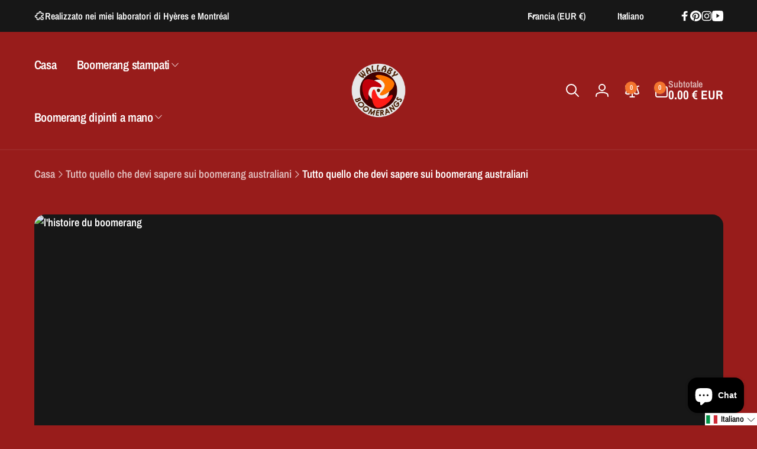

--- FILE ---
content_type: text/css
request_url: https://wallabyboomerangs.com/cdn/shop/t/23/assets/section-blog-post.css?v=152833107784117194121740479268
body_size: 339
content:
.article-page-section{background:linear-gradient(0deg,rgb(var(--color-background)) 0% 100%),linear-gradient(180deg,rgba(var(--color-background-input),0),rgb(var(--color-background-input)))}.article-template__breadcrumbs{padding:2.4rem 0rem;margin-bottom:2.4rem}.article-template__blocks{gap:3.2rem}.article-template__hero-small{height:11rem}.article-template__hero-medium{height:22rem}.article-template__hero-large{height:33rem}.article-template__hero-image{border-radius:1rem}@media screen and (min-width: 750px) and (max-width: 989px){.article-template__hero-small{height:22rem}.article-template__hero-medium{height:44rem}.article-template__hero-large{height:66rem}.article-template__hero-image{border-radius:1.2rem}}@media screen and (min-width: 990px){.article-template__hero-small{height:27.5rem}.article-template__hero-medium{height:55rem}.article-template__hero-large{height:82.5rem}.article-template__hero-image{border-radius:1.6rem}}.article-template__header,.article-template__footer-share{gap:2.4rem}.article-template__comment-list{padding:2.4rem 1.6rem;gap:1.6rem;border-radius:1rem}.article-template__comment-wrapper .form__message--top{margin-top:0}.article-template__comments-comment{padding:2.4rem;box-shadow:0 1px 2px rgb(var(--color-foreground),.07);background:rgb(var(--color-background))}.article-template__comments-comment__date{margin-top:.8rem}.article-template__comments-comment__content{margin-top:1.2rem}.article-template__comment-list+.article-template__comment-form{margin-top:3.4rem}.article-template__comment-form{padding:2.4rem;border-radius:1.2rem;border:.1rem solid rgb(var(--color-foreground),.05);background:rgb(var(--color-background));gap:2.4rem}.article-template__comments-fields-wrapper,.article-template__comment-fields{gap:1.6rem}.article-template__previous-next-posts{--column-gap: 5rem;--row-gap: 3rem;display:grid;grid-template-columns:1fr;gap:var(--row-gap) var(--column-gap)}.article-template__previous-next-posts__link{column-gap:1.5rem}.article-template__previous-next-posts__item-inner{gap:1rem}.article-template__previous-next-posts__arrow{color:rgb(var(--color-foreground),.3);width:4rem;min-width:4rem}.article-template__comment-wrapper .pagination-wrapper{margin:1rem auto 0}@media screen and (min-width: 750px){.article-template__blocks{gap:4rem}.article-template__comment-list{padding:3.2rem;gap:2.4rem;border-radius:1.2rem}.article-template__comments-comment{padding:3.4rem;border-radius:1.2rem}.article-template__comments-comment__heading{flex-direction:row;justify-content:space-between;align-items:center}.article-template__comment-form{padding:3.2rem;gap:3.2rem}.article-template__comment-fields{display:grid;grid-template-columns:repeat(2,1fr)}.article-template__comments-fields-wrapper,.article-template__comment-fields{gap:2.4rem}}@media (min-width: 990px){.article-template__comment-list{padding:4rem;border-radius:1.6rem}.article-template__comment-form{padding:4rem;gap:4rem}.article-template__previous-next-posts{--column-gap: 10rem}}@media (min-width: 1200px){.article-template__narrow{max-width:112rem;margin-inline:auto}}.article-template__tags{gap:1.6rem}.article-template__tags__list{align-content:flex-start;gap:.8rem}.article-template__tag{padding:10px 16px 10px 12px;gap:.8rem;border-radius:10rem;background:rgb(var(--color-foreground),.05);text-decoration:none}.article-template__tag__icon{width:.7rem;height:.7rem;color:rgb(var(--color-background))}.article-template__tag:hover{box-shadow:inset 1px 1px 3px rgb(var(--color-foreground),.5)}.article-template__blog-name{padding:1.2rem 2rem;gap:1rem;border-radius:.8rem;background-color:rgb(var(--color-background));box-shadow:0 4px 6px -2px rgb(var(--color-foreground),.05),0 10px 15px -3px rgb(var(--color-foreground),.1);text-decoration:none;transition:background-color .5s ease}.article-template__blog-name:hover{background-color:rgb(var(--color-background-input))}.article-template__author-details{padding:3rem;border-radius:.5rem;border:.1rem solid rgb(var(--color-foreground),.05)}.article-template__author-details__inner--has-avatar{display:grid;grid-template-columns:10rem 1fr;gap:2rem}.article-template__author-details__avatar~.article-template__author-details__name{grid-column:2/2;grid-row:1/1;align-items:center}.article-template__author-details__avatar~.article-template__author-details__bio{grid-column:1/-1}@media (min-width: 750px){.article-template__previous-next-posts{--column-gap: 4rem;grid-template-columns:repeat(2,1fr)}.article-template__previous-next-posts--3-cols{grid-template-columns:1fr auto 1fr}.article-template__previous-next-posts__line{width:.1rem;height:100%}.article-template__previous-next-posts__link--next:only-child{grid-column:2/2}.article-template__author-details__avatar{grid-row:1/ span 2}.article-template__author-details__avatar~.article-template__author-details__bio{grid-column:2/-1}}@media (min-width: 990px){.article-template__previous-next-posts{--column-gap: 8rem;margin-top:2rem;margin-bottom:2rem}}
/*# sourceMappingURL=/cdn/shop/t/23/assets/section-blog-post.css.map?v=152833107784117194121740479268 */


--- FILE ---
content_type: text/css
request_url: https://wallabyboomerangs.com/cdn/shop/t/23/assets/component-article-card.css?v=170129417681958088871740479267
body_size: 167
content:
.card--article{--content-position: 1.5rem;background:transparent}.card--article-layout-inside:not(.card--text):before{content:"";background:linear-gradient(180deg,rgba(var(--color-background),0),rgba(var(--color-background),.7));position:absolute;top:0;inset-inline:0;bottom:0;z-index:1}.card--article-layout-below{row-gap:1.6rem}.article-card__image--small .ratio:before{padding-bottom:11rem}.article-card__image--medium .ratio:before{padding-bottom:22rem}.article-card__image--large .ratio:before{padding-bottom:33rem}.article-card__image-wrapper.full-link:after{z-index:2}.article-card-radius{--border-radius: .8rem;border-radius:var(--border-radius)}.article-card__line{background-color:rgba(var(--color-foreground))}.article-card__line--inside{opacity:.25}.article-card__line--below{opacity:.1}.card--article.card--text{justify-content:flex-end}.card__content-article{z-index:1}.card--article-layout-inside .article-card__image-wrapper+.card__content-article{position:absolute;bottom:var(--content-position);inset-inline:var(--content-position)}.article-card__footer{gap:1.5rem}.article-card__footer__item{gap:.8rem}.article__actions__link{padding:.9rem 1.3rem;gap:.8rem}.article-card--standard{--content-padding: 2.4rem;--content-gap: 1.6rem;--line-gap: -.4rem}.article-card__standard-content{padding:var(--content-padding);gap:var(--content-gap)}.article-card__standard-line{margin:var(--line-gap) 0}.article-card-radius .full-link:focus:after,.article-card-radius .full-link:focus-visible:after{border-radius:calc(var(--border-radius) - .5rem)}.article-card__badge{--color-badge-foreground: var(--color-blog-card-badge-foreground);--color-badge-background: var(--color-blog-card-badge-background);--position: 1.6rem;--padding: .9rem 1.4rem;--badge-corner-radius: .6rem;border:none;top:var(--position);inset-inline-start:var(--position);box-shadow:0 1px 2px rgb(var(--color-foreground),.05);padding:var(--padding);font-size:calc(1.2rem * var(--font-body-scale));z-index:3;transition:color,background .5s ease;text-transform:capitalize}.article-card__badge--beside{--padding: .6rem .8rem;--position: .6rem;font-size:calc(1.1rem * var(--font-body-scale))}.article-card__badge:hover{--color-badge-foreground: var(--color-blog-card-badge-background);--color-badge-background: var(--color-blog-card-badge-foreground)}@media screen and (min-width: 750px){.article-card-radius{--border-radius: 1.2rem}.article-card__image--small .ratio:before{padding-bottom:14.3rem}.article-card__image--medium .ratio:before{padding-bottom:21.9rem}.article-card__image--large .ratio:before{padding-bottom:27.5rem}.article-card--standard{--content-padding: 4.4rem;--content-gap: 2.4rem;--line-gap: -.8rem}.article-card__badge{--position: 2rem}.article-card__badge--beside{--position: .8rem}}@media screen and (min-width: 990px){.article-card-radius{--border-radius: 1.6rem}.article-card__image--small .ratio:before{padding-bottom:17.7rem}.article-card__image--medium .ratio:before{padding-bottom:30.7rem}.article-card__image--large .ratio:before{padding-bottom:40.7rem}.card--article{--content-position: 2.5rem}.article-card__badge:not(.article-card__badge--beside){--position: 2.4rem}}@media (min-width: 1366px){.article-card__footer--standard{column-gap:2.5rem}}
/*# sourceMappingURL=/cdn/shop/t/23/assets/component-article-card.css.map?v=170129417681958088871740479267 */


--- FILE ---
content_type: text/css
request_url: https://wallabyboomerangs.com/cdn/shop/t/23/assets/component-free-shipping-bar.css?v=112204526617117342121740479267
body_size: -333
content:
.free-shipping-bar{box-shadow:inset 1px 1px 1px rgb(var(--color-highlight),.1);border-radius:.6rem}.cart-drawer__free-shipping-bar{padding:.9rem 1.5rem 1rem}.free-shipping-bar__progress-wrapper{gap:1.4rem}.free-shipping-bar__progress-bar{height:.6rem;background:rgb(var(--color-foreground),.1);border-radius:.4rem;transition:width 1s cubic-bezier(.19,1,.22,1)}.free-shipping-bar__progress-bar__passed{position:absolute;inset-inline-start:0;top:0;bottom:0;width:var(--percent, 0);background:var(--free-shipping-tracking-background);border-radius:.4rem;transition:width 1s cubic-bezier(.19,1,.22,1)}.free-shipping-bar__progress-number{min-width:3rem;font-size:1.2rem}.free-shipping-bar__exclude-message.alert{padding-block:.5rem;font-weight:var(--font-body-weight)}
/*# sourceMappingURL=/cdn/shop/t/23/assets/component-free-shipping-bar.css.map?v=112204526617117342121740479267 */
